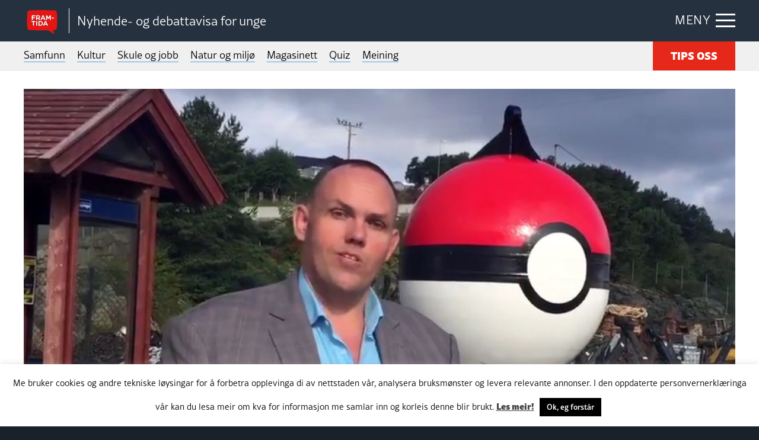

--- FILE ---
content_type: text/html; charset=UTF-8
request_url: https://framtida.no/2016/08/09/mangla-pokestop-laga-pokemon-statue-pa-to-tonn
body_size: 14415
content:
<!DOCTYPE html>
<html  lang="nn-NO"
 xmlns:fb="http://ogp.me/ns/fb#">
<head>
	<meta charset="utf-8">
	<meta http-equiv="X-UA-Compatible" content="IE=edge">
	<meta name="viewport" content="width=device-width, initial-scale=1">
	<title>Mangla PokéStop – laga Pokémon-statue på to tonn</title>
	<link rel="pingback" href="https://framtida.no/xmlrpc.php">
	<link rel="apple-touch-icon" sizes="180x180" href="https://framtida.no/wp-content/themes/framtida/images/apple-touch-icon.png">
	<link rel="icon" type="image/png" sizes="32x32" href="https://framtida.no/wp-content/themes/framtida/images/favicon-32x32.png">
	<link rel="icon" type="image/png" sizes="16x16" href="https://framtida.no/wp-content/themes/framtida/images/favicon-16x16.png">
	<link rel="manifest" href="https://framtida.no/wp-content/themes/framtida/images/site.webmanifest">
	<link rel="mask-icon" href="https://framtida.no/wp-content/themes/framtida/images/safari-pinned-tab.svg" color="#e5281a">
	<meta name="msapplication-TileColor" content="#ffffff">
	<meta name="theme-color" content="#ffffff">	
	<meta name='robots' content='index, follow, max-image-preview:large, max-snippet:-1, max-video-preview:-1' />

	<!-- This site is optimized with the Yoast SEO plugin v26.6 - https://yoast.com/wordpress/plugins/seo/ -->
	<link rel="canonical" href="https://framtida.no/2016/08/09/mangla-pokestop-laga-pokemon-statue-pa-to-tonn" />
	<meta property="og:locale" content="nn_NO" />
	<meta property="og:type" content="article" />
	<meta property="og:title" content="Mangla PokéStop – laga Pokémon-statue på to tonn" />
	<meta property="og:description" content="&ndash; Det er ikkje enkelt &aring; spela Pok&eacute;mon Go i bygda v&aring;r. Her er i Vindenes har me ikkje noko pok&eacute;stopp, medan det er pok&eacute;stoppar p&aring; alle gatehj&oslash;rne i byane. Me m&aring; g&aring; 5-7 kilometer til dei n&aelig;rmaste, forklarer Jan Vindenes, dagleg leiar i Sotra Anchor &amp; Chain, i ein Youtube-video (sj&aring; lenger ned!). Han... Read more &raquo;" />
	<meta property="og:url" content="https://framtida.no/2016/08/09/mangla-pokestop-laga-pokemon-statue-pa-to-tonn" />
	<meta property="og:site_name" content="Framtida" />
	<meta property="article:author" content="sveio" />
	<meta property="article:published_time" content="2016-08-09T13:19:43+00:00" />
	<meta property="article:modified_time" content="2017-05-24T16:11:22+00:00" />
	<meta property="og:image" content="https://framtida.no/wp-content/uploads/2017/04/pokestopstatue.jpg" />
	<meta property="og:image:width" content="1024" />
	<meta property="og:image:height" content="590" />
	<meta property="og:image:type" content="image/jpeg" />
	<meta name="author" content="Svein Olav B. Langåker" />
	<meta name="twitter:card" content="summary_large_image" />
	<meta name="twitter:creator" content="@sveio" />
	<script type="application/ld+json" class="yoast-schema-graph">{"@context":"https://schema.org","@graph":[{"@type":"WebPage","@id":"https://framtida.no/2016/08/09/mangla-pokestop-laga-pokemon-statue-pa-to-tonn","url":"https://framtida.no/2016/08/09/mangla-pokestop-laga-pokemon-statue-pa-to-tonn","name":"Mangla PokéStop – laga Pokémon-statue på to tonn","isPartOf":{"@id":"https://framtida.no/#website"},"primaryImageOfPage":{"@id":"https://framtida.no/2016/08/09/mangla-pokestop-laga-pokemon-statue-pa-to-tonn#primaryimage"},"image":{"@id":"https://framtida.no/2016/08/09/mangla-pokestop-laga-pokemon-statue-pa-to-tonn#primaryimage"},"thumbnailUrl":"https://framtida.no/wp-content/uploads/2017/04/pokestopstatue.jpg","datePublished":"2016-08-09T13:19:43+00:00","dateModified":"2017-05-24T16:11:22+00:00","author":{"@id":"https://framtida.no/#/schema/person/eb8402d43bb4bf7493488bd71ca1c94f"},"breadcrumb":{"@id":"https://framtida.no/2016/08/09/mangla-pokestop-laga-pokemon-statue-pa-to-tonn#breadcrumb"},"inLanguage":"nn-NO","potentialAction":[{"@type":"ReadAction","target":["https://framtida.no/2016/08/09/mangla-pokestop-laga-pokemon-statue-pa-to-tonn"]}]},{"@type":"ImageObject","inLanguage":"nn-NO","@id":"https://framtida.no/2016/08/09/mangla-pokestop-laga-pokemon-statue-pa-to-tonn#primaryimage","url":"https://framtida.no/wp-content/uploads/2017/04/pokestopstatue.jpg","contentUrl":"https://framtida.no/wp-content/uploads/2017/04/pokestopstatue.jpg","width":1024,"height":590,"caption":"Foto: Youtube"},{"@type":"BreadcrumbList","@id":"https://framtida.no/2016/08/09/mangla-pokestop-laga-pokemon-statue-pa-to-tonn#breadcrumb","itemListElement":[{"@type":"ListItem","position":1,"name":"Home","item":"https://framtida.no/"},{"@type":"ListItem","position":2,"name":"Mangla PokéStop – laga Pokémon-statue på to tonn"}]},{"@type":"WebSite","@id":"https://framtida.no/#website","url":"https://framtida.no/","name":"Framtida","description":"– Nyhende- og debattavisa for unge","potentialAction":[{"@type":"SearchAction","target":{"@type":"EntryPoint","urlTemplate":"https://framtida.no/?s={search_term_string}"},"query-input":{"@type":"PropertyValueSpecification","valueRequired":true,"valueName":"search_term_string"}}],"inLanguage":"nn-NO"},{"@type":"Person","@id":"https://framtida.no/#/schema/person/eb8402d43bb4bf7493488bd71ca1c94f","name":"Svein Olav B. Langåker","image":{"@type":"ImageObject","inLanguage":"nn-NO","@id":"https://framtida.no/#/schema/person/image/","url":"https://secure.gravatar.com/avatar/57f6636ab688df93c38c66ad96e176dd6cc3ad5a20312082d4882a196f9f6748?s=96&d=mm&r=g","contentUrl":"https://secure.gravatar.com/avatar/57f6636ab688df93c38c66ad96e176dd6cc3ad5a20312082d4882a196f9f6748?s=96&d=mm&r=g","caption":"Svein Olav B. Langåker"},"description":"Redaktør i Framtida.no 2010-2021. Frå 2022 redaktør i Framtida Junior og dagleg leiar for Landssamanslutninga av nynorskkommunar, som driv Framtida.no.","sameAs":["sveio","solvpila","https://x.com/sveio"],"url":"https://framtida.no/author/sveio"}]}</script>
	<!-- / Yoast SEO plugin. -->


<link rel='dns-prefetch' href='//cdnjs.cloudflare.com' />
<link rel='dns-prefetch' href='//www.instagram.com' />
<link rel='dns-prefetch' href='//maxcdn.bootstrapcdn.com' />
<link rel='dns-prefetch' href='//use.typekit.net' />
<link rel="alternate" type="application/rss+xml" title="Framtida &raquo; straum" href="https://framtida.no/feed" />
<link rel="alternate" title="oEmbed (JSON)" type="application/json+oembed" href="https://framtida.no/wp-json/oembed/1.0/embed?url=https%3A%2F%2Fframtida.no%2F2016%2F08%2F09%2Fmangla-pokestop-laga-pokemon-statue-pa-to-tonn" />
<link rel="alternate" title="oEmbed (XML)" type="text/xml+oembed" href="https://framtida.no/wp-json/oembed/1.0/embed?url=https%3A%2F%2Fframtida.no%2F2016%2F08%2F09%2Fmangla-pokestop-laga-pokemon-statue-pa-to-tonn&#038;format=xml" />
<style id='wp-img-auto-sizes-contain-inline-css' type='text/css'>
img:is([sizes=auto i],[sizes^="auto," i]){contain-intrinsic-size:3000px 1500px}
/*# sourceURL=wp-img-auto-sizes-contain-inline-css */
</style>
<link rel='stylesheet' id='dashicons-css' href='https://framtida.no/wp-includes/css/dashicons.min.css' type='text/css' media='all' />
<link rel='stylesheet' id='post-views-counter-frontend-css' href='https://framtida.no/wp-content/plugins/post-views-counter/css/frontend.min.css' type='text/css' media='all' />
<style id='wp-emoji-styles-inline-css' type='text/css'>

	img.wp-smiley, img.emoji {
		display: inline !important;
		border: none !important;
		box-shadow: none !important;
		height: 1em !important;
		width: 1em !important;
		margin: 0 0.07em !important;
		vertical-align: -0.1em !important;
		background: none !important;
		padding: 0 !important;
	}
/*# sourceURL=wp-emoji-styles-inline-css */
</style>
<style id='wp-block-library-inline-css' type='text/css'>
:root{--wp-block-synced-color:#7a00df;--wp-block-synced-color--rgb:122,0,223;--wp-bound-block-color:var(--wp-block-synced-color);--wp-editor-canvas-background:#ddd;--wp-admin-theme-color:#007cba;--wp-admin-theme-color--rgb:0,124,186;--wp-admin-theme-color-darker-10:#006ba1;--wp-admin-theme-color-darker-10--rgb:0,107,160.5;--wp-admin-theme-color-darker-20:#005a87;--wp-admin-theme-color-darker-20--rgb:0,90,135;--wp-admin-border-width-focus:2px}@media (min-resolution:192dpi){:root{--wp-admin-border-width-focus:1.5px}}.wp-element-button{cursor:pointer}:root .has-very-light-gray-background-color{background-color:#eee}:root .has-very-dark-gray-background-color{background-color:#313131}:root .has-very-light-gray-color{color:#eee}:root .has-very-dark-gray-color{color:#313131}:root .has-vivid-green-cyan-to-vivid-cyan-blue-gradient-background{background:linear-gradient(135deg,#00d084,#0693e3)}:root .has-purple-crush-gradient-background{background:linear-gradient(135deg,#34e2e4,#4721fb 50%,#ab1dfe)}:root .has-hazy-dawn-gradient-background{background:linear-gradient(135deg,#faaca8,#dad0ec)}:root .has-subdued-olive-gradient-background{background:linear-gradient(135deg,#fafae1,#67a671)}:root .has-atomic-cream-gradient-background{background:linear-gradient(135deg,#fdd79a,#004a59)}:root .has-nightshade-gradient-background{background:linear-gradient(135deg,#330968,#31cdcf)}:root .has-midnight-gradient-background{background:linear-gradient(135deg,#020381,#2874fc)}:root{--wp--preset--font-size--normal:16px;--wp--preset--font-size--huge:42px}.has-regular-font-size{font-size:1em}.has-larger-font-size{font-size:2.625em}.has-normal-font-size{font-size:var(--wp--preset--font-size--normal)}.has-huge-font-size{font-size:var(--wp--preset--font-size--huge)}.has-text-align-center{text-align:center}.has-text-align-left{text-align:left}.has-text-align-right{text-align:right}.has-fit-text{white-space:nowrap!important}#end-resizable-editor-section{display:none}.aligncenter{clear:both}.items-justified-left{justify-content:flex-start}.items-justified-center{justify-content:center}.items-justified-right{justify-content:flex-end}.items-justified-space-between{justify-content:space-between}.screen-reader-text{border:0;clip-path:inset(50%);height:1px;margin:-1px;overflow:hidden;padding:0;position:absolute;width:1px;word-wrap:normal!important}.screen-reader-text:focus{background-color:#ddd;clip-path:none;color:#444;display:block;font-size:1em;height:auto;left:5px;line-height:normal;padding:15px 23px 14px;text-decoration:none;top:5px;width:auto;z-index:100000}html :where(.has-border-color){border-style:solid}html :where([style*=border-top-color]){border-top-style:solid}html :where([style*=border-right-color]){border-right-style:solid}html :where([style*=border-bottom-color]){border-bottom-style:solid}html :where([style*=border-left-color]){border-left-style:solid}html :where([style*=border-width]){border-style:solid}html :where([style*=border-top-width]){border-top-style:solid}html :where([style*=border-right-width]){border-right-style:solid}html :where([style*=border-bottom-width]){border-bottom-style:solid}html :where([style*=border-left-width]){border-left-style:solid}html :where(img[class*=wp-image-]){height:auto;max-width:100%}:where(figure){margin:0 0 1em}html :where(.is-position-sticky){--wp-admin--admin-bar--position-offset:var(--wp-admin--admin-bar--height,0px)}@media screen and (max-width:600px){html :where(.is-position-sticky){--wp-admin--admin-bar--position-offset:0px}}

/*# sourceURL=wp-block-library-inline-css */
</style><style id='global-styles-inline-css' type='text/css'>
:root{--wp--preset--aspect-ratio--square: 1;--wp--preset--aspect-ratio--4-3: 4/3;--wp--preset--aspect-ratio--3-4: 3/4;--wp--preset--aspect-ratio--3-2: 3/2;--wp--preset--aspect-ratio--2-3: 2/3;--wp--preset--aspect-ratio--16-9: 16/9;--wp--preset--aspect-ratio--9-16: 9/16;--wp--preset--color--black: #000000;--wp--preset--color--cyan-bluish-gray: #abb8c3;--wp--preset--color--white: #ffffff;--wp--preset--color--pale-pink: #f78da7;--wp--preset--color--vivid-red: #cf2e2e;--wp--preset--color--luminous-vivid-orange: #ff6900;--wp--preset--color--luminous-vivid-amber: #fcb900;--wp--preset--color--light-green-cyan: #7bdcb5;--wp--preset--color--vivid-green-cyan: #00d084;--wp--preset--color--pale-cyan-blue: #8ed1fc;--wp--preset--color--vivid-cyan-blue: #0693e3;--wp--preset--color--vivid-purple: #9b51e0;--wp--preset--gradient--vivid-cyan-blue-to-vivid-purple: linear-gradient(135deg,rgb(6,147,227) 0%,rgb(155,81,224) 100%);--wp--preset--gradient--light-green-cyan-to-vivid-green-cyan: linear-gradient(135deg,rgb(122,220,180) 0%,rgb(0,208,130) 100%);--wp--preset--gradient--luminous-vivid-amber-to-luminous-vivid-orange: linear-gradient(135deg,rgb(252,185,0) 0%,rgb(255,105,0) 100%);--wp--preset--gradient--luminous-vivid-orange-to-vivid-red: linear-gradient(135deg,rgb(255,105,0) 0%,rgb(207,46,46) 100%);--wp--preset--gradient--very-light-gray-to-cyan-bluish-gray: linear-gradient(135deg,rgb(238,238,238) 0%,rgb(169,184,195) 100%);--wp--preset--gradient--cool-to-warm-spectrum: linear-gradient(135deg,rgb(74,234,220) 0%,rgb(151,120,209) 20%,rgb(207,42,186) 40%,rgb(238,44,130) 60%,rgb(251,105,98) 80%,rgb(254,248,76) 100%);--wp--preset--gradient--blush-light-purple: linear-gradient(135deg,rgb(255,206,236) 0%,rgb(152,150,240) 100%);--wp--preset--gradient--blush-bordeaux: linear-gradient(135deg,rgb(254,205,165) 0%,rgb(254,45,45) 50%,rgb(107,0,62) 100%);--wp--preset--gradient--luminous-dusk: linear-gradient(135deg,rgb(255,203,112) 0%,rgb(199,81,192) 50%,rgb(65,88,208) 100%);--wp--preset--gradient--pale-ocean: linear-gradient(135deg,rgb(255,245,203) 0%,rgb(182,227,212) 50%,rgb(51,167,181) 100%);--wp--preset--gradient--electric-grass: linear-gradient(135deg,rgb(202,248,128) 0%,rgb(113,206,126) 100%);--wp--preset--gradient--midnight: linear-gradient(135deg,rgb(2,3,129) 0%,rgb(40,116,252) 100%);--wp--preset--font-size--small: 13px;--wp--preset--font-size--medium: 20px;--wp--preset--font-size--large: 36px;--wp--preset--font-size--x-large: 42px;--wp--preset--spacing--20: 0.44rem;--wp--preset--spacing--30: 0.67rem;--wp--preset--spacing--40: 1rem;--wp--preset--spacing--50: 1.5rem;--wp--preset--spacing--60: 2.25rem;--wp--preset--spacing--70: 3.38rem;--wp--preset--spacing--80: 5.06rem;--wp--preset--shadow--natural: 6px 6px 9px rgba(0, 0, 0, 0.2);--wp--preset--shadow--deep: 12px 12px 50px rgba(0, 0, 0, 0.4);--wp--preset--shadow--sharp: 6px 6px 0px rgba(0, 0, 0, 0.2);--wp--preset--shadow--outlined: 6px 6px 0px -3px rgb(255, 255, 255), 6px 6px rgb(0, 0, 0);--wp--preset--shadow--crisp: 6px 6px 0px rgb(0, 0, 0);}:where(.is-layout-flex){gap: 0.5em;}:where(.is-layout-grid){gap: 0.5em;}body .is-layout-flex{display: flex;}.is-layout-flex{flex-wrap: wrap;align-items: center;}.is-layout-flex > :is(*, div){margin: 0;}body .is-layout-grid{display: grid;}.is-layout-grid > :is(*, div){margin: 0;}:where(.wp-block-columns.is-layout-flex){gap: 2em;}:where(.wp-block-columns.is-layout-grid){gap: 2em;}:where(.wp-block-post-template.is-layout-flex){gap: 1.25em;}:where(.wp-block-post-template.is-layout-grid){gap: 1.25em;}.has-black-color{color: var(--wp--preset--color--black) !important;}.has-cyan-bluish-gray-color{color: var(--wp--preset--color--cyan-bluish-gray) !important;}.has-white-color{color: var(--wp--preset--color--white) !important;}.has-pale-pink-color{color: var(--wp--preset--color--pale-pink) !important;}.has-vivid-red-color{color: var(--wp--preset--color--vivid-red) !important;}.has-luminous-vivid-orange-color{color: var(--wp--preset--color--luminous-vivid-orange) !important;}.has-luminous-vivid-amber-color{color: var(--wp--preset--color--luminous-vivid-amber) !important;}.has-light-green-cyan-color{color: var(--wp--preset--color--light-green-cyan) !important;}.has-vivid-green-cyan-color{color: var(--wp--preset--color--vivid-green-cyan) !important;}.has-pale-cyan-blue-color{color: var(--wp--preset--color--pale-cyan-blue) !important;}.has-vivid-cyan-blue-color{color: var(--wp--preset--color--vivid-cyan-blue) !important;}.has-vivid-purple-color{color: var(--wp--preset--color--vivid-purple) !important;}.has-black-background-color{background-color: var(--wp--preset--color--black) !important;}.has-cyan-bluish-gray-background-color{background-color: var(--wp--preset--color--cyan-bluish-gray) !important;}.has-white-background-color{background-color: var(--wp--preset--color--white) !important;}.has-pale-pink-background-color{background-color: var(--wp--preset--color--pale-pink) !important;}.has-vivid-red-background-color{background-color: var(--wp--preset--color--vivid-red) !important;}.has-luminous-vivid-orange-background-color{background-color: var(--wp--preset--color--luminous-vivid-orange) !important;}.has-luminous-vivid-amber-background-color{background-color: var(--wp--preset--color--luminous-vivid-amber) !important;}.has-light-green-cyan-background-color{background-color: var(--wp--preset--color--light-green-cyan) !important;}.has-vivid-green-cyan-background-color{background-color: var(--wp--preset--color--vivid-green-cyan) !important;}.has-pale-cyan-blue-background-color{background-color: var(--wp--preset--color--pale-cyan-blue) !important;}.has-vivid-cyan-blue-background-color{background-color: var(--wp--preset--color--vivid-cyan-blue) !important;}.has-vivid-purple-background-color{background-color: var(--wp--preset--color--vivid-purple) !important;}.has-black-border-color{border-color: var(--wp--preset--color--black) !important;}.has-cyan-bluish-gray-border-color{border-color: var(--wp--preset--color--cyan-bluish-gray) !important;}.has-white-border-color{border-color: var(--wp--preset--color--white) !important;}.has-pale-pink-border-color{border-color: var(--wp--preset--color--pale-pink) !important;}.has-vivid-red-border-color{border-color: var(--wp--preset--color--vivid-red) !important;}.has-luminous-vivid-orange-border-color{border-color: var(--wp--preset--color--luminous-vivid-orange) !important;}.has-luminous-vivid-amber-border-color{border-color: var(--wp--preset--color--luminous-vivid-amber) !important;}.has-light-green-cyan-border-color{border-color: var(--wp--preset--color--light-green-cyan) !important;}.has-vivid-green-cyan-border-color{border-color: var(--wp--preset--color--vivid-green-cyan) !important;}.has-pale-cyan-blue-border-color{border-color: var(--wp--preset--color--pale-cyan-blue) !important;}.has-vivid-cyan-blue-border-color{border-color: var(--wp--preset--color--vivid-cyan-blue) !important;}.has-vivid-purple-border-color{border-color: var(--wp--preset--color--vivid-purple) !important;}.has-vivid-cyan-blue-to-vivid-purple-gradient-background{background: var(--wp--preset--gradient--vivid-cyan-blue-to-vivid-purple) !important;}.has-light-green-cyan-to-vivid-green-cyan-gradient-background{background: var(--wp--preset--gradient--light-green-cyan-to-vivid-green-cyan) !important;}.has-luminous-vivid-amber-to-luminous-vivid-orange-gradient-background{background: var(--wp--preset--gradient--luminous-vivid-amber-to-luminous-vivid-orange) !important;}.has-luminous-vivid-orange-to-vivid-red-gradient-background{background: var(--wp--preset--gradient--luminous-vivid-orange-to-vivid-red) !important;}.has-very-light-gray-to-cyan-bluish-gray-gradient-background{background: var(--wp--preset--gradient--very-light-gray-to-cyan-bluish-gray) !important;}.has-cool-to-warm-spectrum-gradient-background{background: var(--wp--preset--gradient--cool-to-warm-spectrum) !important;}.has-blush-light-purple-gradient-background{background: var(--wp--preset--gradient--blush-light-purple) !important;}.has-blush-bordeaux-gradient-background{background: var(--wp--preset--gradient--blush-bordeaux) !important;}.has-luminous-dusk-gradient-background{background: var(--wp--preset--gradient--luminous-dusk) !important;}.has-pale-ocean-gradient-background{background: var(--wp--preset--gradient--pale-ocean) !important;}.has-electric-grass-gradient-background{background: var(--wp--preset--gradient--electric-grass) !important;}.has-midnight-gradient-background{background: var(--wp--preset--gradient--midnight) !important;}.has-small-font-size{font-size: var(--wp--preset--font-size--small) !important;}.has-medium-font-size{font-size: var(--wp--preset--font-size--medium) !important;}.has-large-font-size{font-size: var(--wp--preset--font-size--large) !important;}.has-x-large-font-size{font-size: var(--wp--preset--font-size--x-large) !important;}
/*# sourceURL=global-styles-inline-css */
</style>

<style id='classic-theme-styles-inline-css' type='text/css'>
/*! This file is auto-generated */
.wp-block-button__link{color:#fff;background-color:#32373c;border-radius:9999px;box-shadow:none;text-decoration:none;padding:calc(.667em + 2px) calc(1.333em + 2px);font-size:1.125em}.wp-block-file__button{background:#32373c;color:#fff;text-decoration:none}
/*# sourceURL=/wp-includes/css/classic-themes.min.css */
</style>
<link rel='stylesheet' id='wp-components-css' href='https://framtida.no/wp-includes/css/dist/components/style.min.css' type='text/css' media='all' />
<link rel='stylesheet' id='wp-preferences-css' href='https://framtida.no/wp-includes/css/dist/preferences/style.min.css' type='text/css' media='all' />
<link rel='stylesheet' id='wp-block-editor-css' href='https://framtida.no/wp-includes/css/dist/block-editor/style.min.css' type='text/css' media='all' />
<link rel='stylesheet' id='popup-maker-block-library-style-css' href='https://framtida.no/wp-content/plugins/popup-maker/dist/packages/block-library-style.css' type='text/css' media='all' />
<link rel='stylesheet' id='cookie-law-info-css' href='https://framtida.no/wp-content/plugins/cookie-law-info/legacy/public/css/cookie-law-info-public.css' type='text/css' media='all' />
<link rel='stylesheet' id='cookie-law-info-gdpr-css' href='https://framtida.no/wp-content/plugins/cookie-law-info/legacy/public/css/cookie-law-info-gdpr.css' type='text/css' media='all' />
<link rel='stylesheet' id='pollbootstrap-css' href='https://maxcdn.bootstrapcdn.com/bootstrap/3.3.6/css/bootstrap.min.css' type='text/css' media='all' />
<link rel='stylesheet' id='poll_smart_wizard_css-css' href='https://framtida.no/wp-content/plugins/wp-pool/css/smart_wizard.css' type='text/css' media='all' />
<link rel='stylesheet' id='poll_smart_wizard_theme_arrows_css-css' href='https://framtida.no/wp-content/plugins/wp-pool/css/smart_wizard_theme_arrows.css' type='text/css' media='all' />
<link rel='stylesheet' id='poll_smart_wizard_front_css-css' href='https://framtida.no/wp-content/plugins/wp-pool/css/front.css' type='text/css' media='all' />
<link rel='stylesheet' id='styles-css' href='https://framtida.no/wp-content/themes/framtida/css/app.css?v=3' type='text/css' media='all' />
<link rel='stylesheet' id='adobe-fonts-css' href='https://use.typekit.net/eyd7kqu.css' type='text/css' media='all' />
<script type="text/javascript" id="post-views-counter-frontend-js-before">
/* <![CDATA[ */
var pvcArgsFrontend = {"mode":"js","postID":32436,"requestURL":"https:\/\/framtida.no\/wp-admin\/admin-ajax.php","nonce":"47e88ceda0","dataStorage":"cookies","multisite":false,"path":"\/","domain":""};

//# sourceURL=post-views-counter-frontend-js-before
/* ]]> */
</script>
<script type="text/javascript" src="https://framtida.no/wp-content/plugins/post-views-counter/js/frontend.min.js" id="post-views-counter-frontend-js"></script>
<script type="text/javascript" src="https://framtida.no/wp-includes/js/jquery/jquery.min.js" id="jquery-core-js"></script>
<script type="text/javascript" src="https://framtida.no/wp-includes/js/jquery/jquery-migrate.min.js" id="jquery-migrate-js"></script>
<script type="text/javascript" id="cookie-law-info-js-extra">
/* <![CDATA[ */
var Cli_Data = {"nn_cookie_ids":[],"cookielist":[],"non_necessary_cookies":[],"ccpaEnabled":"","ccpaRegionBased":"","ccpaBarEnabled":"","strictlyEnabled":["necessary","obligatoire"],"ccpaType":"gdpr","js_blocking":"","custom_integration":"","triggerDomRefresh":"","secure_cookies":""};
var cli_cookiebar_settings = {"animate_speed_hide":"500","animate_speed_show":"500","background":"#FFF","border":"#b1a6a6c2","border_on":"","button_1_button_colour":"#000","button_1_button_hover":"#000000","button_1_link_colour":"#fff","button_1_as_button":"1","button_1_new_win":"","button_2_button_colour":"#333","button_2_button_hover":"#292929","button_2_link_colour":"#444","button_2_as_button":"","button_2_hidebar":"","button_3_button_colour":"#000","button_3_button_hover":"#000000","button_3_link_colour":"#fff","button_3_as_button":"1","button_3_new_win":"","button_4_button_colour":"#000","button_4_button_hover":"#000000","button_4_link_colour":"#62a329","button_4_as_button":"","button_7_button_colour":"#61a229","button_7_button_hover":"#4e8221","button_7_link_colour":"#fff","button_7_as_button":"1","button_7_new_win":"","font_family":"inherit","header_fix":"","notify_animate_hide":"1","notify_animate_show":"1","notify_div_id":"#cookie-law-info-bar","notify_position_horizontal":"right","notify_position_vertical":"bottom","scroll_close":"","scroll_close_reload":"","accept_close_reload":"","reject_close_reload":"","showagain_tab":"","showagain_background":"#fff","showagain_border":"#000","showagain_div_id":"#cookie-law-info-again","showagain_x_position":"100px","text":"#000","show_once_yn":"","show_once":"10000","logging_on":"","as_popup":"","popup_overlay":"1","bar_heading_text":"","cookie_bar_as":"banner","popup_showagain_position":"bottom-right","widget_position":"left"};
var log_object = {"ajax_url":"https://framtida.no/wp-admin/admin-ajax.php"};
//# sourceURL=cookie-law-info-js-extra
/* ]]> */
</script>
<script type="text/javascript" src="https://framtida.no/wp-content/plugins/cookie-law-info/legacy/public/js/cookie-law-info-public.js" id="cookie-law-info-js"></script>
<script type="text/javascript" src="https://framtida.no/wp-content/plugins/wp-pool/js/jquery.smartWizard.js" id="poll_smartWizard_script-js"></script>
<script type="text/javascript" src="https://cdnjs.cloudflare.com/ajax/libs/Chart.js/2.7.1/Chart.min.js" id="poll_charts-js"></script>
<script type="text/javascript" id="poll_smart_script_custom-js-extra">
/* <![CDATA[ */
var save_poll_step = {"url":"https://framtida.no/wp-admin/admin-ajax.php","nonce":"c08cb1c4ce"};
//# sourceURL=poll_smart_script_custom-js-extra
/* ]]> */
</script>
<script type="text/javascript" src="https://framtida.no/wp-content/plugins/wp-pool/js/script_poll.js" id="poll_smart_script_custom-js"></script>
<script type="text/javascript" src="https://framtida.no/wp-content/themes/framtida/js/vendor/what-input.js" id="what-input-js"></script>
<script type="text/javascript" src="https://framtida.no/wp-content/themes/framtida/js/vendor/foundation.js" id="foundation-js"></script>
<script type="text/javascript" src="https://framtida.no/wp-content/themes/framtida/js/vendor/swiper-bundle.min.js" id="swiper-js"></script>
<script type="text/javascript" src="https://framtida.no/wp-content/themes/framtida/js/app.js?v=3" id="app-js-js"></script>
<link rel="https://api.w.org/" href="https://framtida.no/wp-json/" /><link rel="alternate" title="JSON" type="application/json" href="https://framtida.no/wp-json/wp/v2/posts/32436" /><link rel='shortlink' href='https://framtida.no/?p=32436' />
<meta property="fb:app_id" content="156890494647863"/><link rel="icon" href="https://framtida.no/wp-content/uploads/2017/06/cropped-framtida-50x50.png" sizes="32x32" />
<link rel="icon" href="https://framtida.no/wp-content/uploads/2017/06/cropped-framtida-250x250.png" sizes="192x192" />
<link rel="apple-touch-icon" href="https://framtida.no/wp-content/uploads/2017/06/cropped-framtida-250x250.png" />
<meta name="msapplication-TileImage" content="https://framtida.no/wp-content/uploads/2017/06/cropped-framtida-300x300.png" />
		<!-- Google tag (gtag.js) --> <script async src="https://www.googletagmanager.com/gtag/js?id=G-0BY4FXBBBX"></script> <script> window.dataLayer = window.dataLayer || []; function gtag(){dataLayer.push(arguments);} gtag('js', new Date()); gtag('config', 'G-0BY4FXBBBX'); </script>
	<link rel='stylesheet' id='slickquiz_css-css' href='https://framtida.no/wp-content/plugins/slickquiz/slickquiz/css/slickQuiz.css' type='text/css' media='all' />
<link rel='stylesheet' id='slickquiz_front_css-css' href='https://framtida.no/wp-content/plugins/slickquiz/css/front.css' type='text/css' media='all' />
</head>
<body class="wp-singular post-template-default single single-post postid-32436 single-format-standard wp-theme-framtida" >

<div class="container-main">
	
	
	
	<header class="header-main">
		<div class="grid-container">
		
							<div class="logo"><a href="https://framtida.no" title="Framtida"><span class="logo-icon"><img src="https://framtida.no/wp-content/themes/framtida/images/logo-framtida.svg" alt="logo-framtida"></span></a>
				<span class="logo-txt">Nyhende- og debattavisa for unge</span></div>
						
			<div class="menu-btn"><span class="show-txt">MENY</span><span class="hide-txt">LUKK</span><div class="icon-bar"><span></span></div></div>
			
			<div class="navigation-dropdown">
				<div class="grid-container">
					<div class="article-out">
						<div class="article">
							<div class="box lrg">
								<ul>
																			<li><a href="/category/samfunn">Samfunn</a></li>
																			<li><a href="/category/kultur">Kultur</a></li>
																			<li><a href="/category/skule-og-jobb">Skule og jobb</a></li>
																			<li><a href="/category/natur-og-miljo">Natur og miljø</a></li>
																			<li><a href="/category/magasinett">Magasinett</a></li>
																			<li><a href="/category/quiz">Quiz</a></li>
																			<li><a href="/meining">Meining</a></li>
																	</ul>
							</div>
						</div>
						
						<div class="article">
							<div class="box">
								<ul>
																			<li><a href="/om-oss/">Om oss</a></li>
																			<li><a href="/skribentar/">Skribentar</a></li>
																			<li><a href="/nettstadskart/">Nettstadskart</a></li>
																			<li><a href="/nyhendebrev/">Nyhendebrev</a></li>
																			<li><a href="/tema/">Tema</a></li>
																	</ul>
								<div class="btn-out"><a href="/tips-oss/" class="button">TIPS OSS</a></div>	
							</div>
						</div>
						
						<div class="article">
							<div class="box">
								<div class="search-box">
									<form action="/" method="get">
										<input type="text" name="s" id="search" placeholder="Søk i Framtida.no..." value="" />
										<button  class="search-btn" type="submit"></button>
									</form>
								</div>
							</div>
						</div>
					</div>
				</div>
			</div>
			
		</div>
	</header>
	
	
	<div class="main-menu">
		<div class="grid-container">
			<nav>
				<ul>
											<li><a href="/category/samfunn">Samfunn</a></li>
											<li><a href="/category/kultur">Kultur</a></li>
											<li><a href="/category/skule-og-jobb">Skule og jobb</a></li>
											<li><a href="/category/natur-og-miljo">Natur og miljø</a></li>
											<li><a href="/category/magasinett">Magasinett</a></li>
											<li><a href="/category/quiz">Quiz</a></li>
											<li><a href="/meining">Meining</a></li>
														</ul>
			</nav>
			<div class="btn-out"><a href="/tips-oss/" class="button">TIPS OSS</a></div>
		</div>
	</div>

	<main class="content-main">


		
		<!-- ADS BLOCK "ADS-TOP" -->
<!-- <div class="ads-top  pd-t-20">
	<div class="grid-container">
			<script async src="https://securepubads.g.doubleclick.net/tag/js/gpt.js"></script>
			<div class="hide_mobile">
				<div class="td-all-devices">
					<div id="gpt-passback">
					<script>
						window.googletag = window.googletag || { cmd: [] };
						googletag.cmd.push(function () {
						googletag.defineSlot('/36021320/framtida.no/topbanner', [[980, 300], [970, 250], [980, 150]], 'gpt-passback').addService(googletag.pubads());
						googletag.enableServices();
						googletag.display('gpt-passback');
						});
					</script>
					</div>
				</div>
			</div>
			<div class="show_mobile">
				<div class="td-all-devices">
					<div id="gpt-passback-mob">
					<script>
						window.googletag = window.googletag || { cmd: [] };
						googletag.cmd.push(function () {
						googletag.defineSlot('/36021320/framtida.no/topbanner_mob', [[300, 250], [320, 250]], 'gpt-passback-mob').addService(googletag.pubads());
						googletag.enableServices();
						googletag.display('gpt-passback-mob');
						});
					</script>
					</div>
				</div>
			</div>
	</div>
</div> -->
<!-- ADS BLOCK "ADS-ARTICLE-TWO-BLOCK" -->
<!-- <div class="ads-two-block-article pd-b-20 pd-t-20">
	<div class="grid-container flex-ads">
		<script async src="https://securepubads.g.doubleclick.net/tag/js/gpt.js"></script>
		<div class="item-ads-flex">
			<div class="td-all-devices">
				<strong class="td-adspot-title">ANNONSE</strong>
				<div id="div-gpt-ad-1497872181897-0">
					<script>
						window.googletag = window.googletag || {cmd: []};
						googletag.cmd.push(function() {
						googletag.defineSlot('/36021320/framtida.no/banner_top', [300, 250], 'div-gpt-ad-1497872181897-0').addService(googletag.pubads());
						googletag.enableServices();
						googletag.display('div-gpt-ad-1497872181897-0');
						});
					</script>
				</div>
			</div>
		</div>
		<div class="item-ads-flex">
			<div class="td-all-devices">
				<strong class="td-adspot-title">ANNONSE</strong>
				<div id="gpt-passback-r">
					<script>
						window.googletag = window.googletag || {cmd: []};
						googletag.cmd.push(function() {
						googletag.defineSlot('/36021320/framtida.no/rectangle', [[320, 250], [300, 250]], 'gpt-passback-r').addService(googletag.pubads());
						googletag.enableServices();
						googletag.display('gpt-passback-r');
						});
					</script>
				</div>
			</div>
		</div>
	</div>
</div> -->

	
		
	<div class="banner-single">
		<div class="grid-container">
							<div class="figure"><img width="1024" height="590" src="https://framtida.no/wp-content/uploads/2017/04/pokestopstatue.jpg" class="attachment-articlelarge size-articlelarge wp-post-image" alt="" decoding="async" fetchpriority="high" srcset="https://framtida.no/wp-content/uploads/2017/04/pokestopstatue.jpg 1024w, https://framtida.no/wp-content/uploads/2017/04/pokestopstatue-150x85.jpg 150w, https://framtida.no/wp-content/uploads/2017/04/pokestopstatue-768x443.jpg 768w, https://framtida.no/wp-content/uploads/2017/04/pokestopstatue-900x519.jpg 900w, https://framtida.no/wp-content/uploads/2017/04/pokestopstatue-729x420.jpg 729w, https://framtida.no/wp-content/uploads/2017/04/pokestopstatue-95x55.jpg 95w" sizes="(max-width: 1024px) 100vw, 1024px" /></div>
						<div class="bottom-txt"><strong>Foto: Youtube</strong></div>		</div>
	</div>
	


<!-- ADS BLOCK "ADS-TOP" -->
<!-- <div class="ads-top pd-b-70 txt-al-c">
	<div class="grid-container">
			<script async src="https://securepubads.g.doubleclick.net/tag/js/gpt.js"></script>
			<div class="hide_mobile">
				<div class="td-all-devices">
					<div id="gpt-passback">
					<script>
						window.googletag = window.googletag || { cmd: [] };
						googletag.cmd.push(function () {
						googletag.defineSlot('/36021320/framtida.no/topbanner', [[980, 300], [970, 250], [980, 150]], 'gpt-passback').addService(googletag.pubads());
						googletag.enableServices();
						googletag.display('gpt-passback');
						});
					</script>
					</div>
				</div>
			</div>
			<div class="show_mobile">
				<div class="td-all-devices">
					<div id="gpt-passback-mob">
					<script>
						window.googletag = window.googletag || { cmd: [] };
						googletag.cmd.push(function () {
						googletag.defineSlot('/36021320/framtida.no/topbanner_mob', [[300, 250], [320, 250]], 'gpt-passback-mob').addService(googletag.pubads());
						googletag.enableServices();
						googletag.display('gpt-passback-mob');
						});
					</script>
					</div>
				</div>
			</div>
	</div>
</div> -->

<div class="row-content p-top-none p-bottom-none" style="padding-top: 2em !important;">
	<div class="grid-container">
		<div class="top-cont">
			<div class="aside">
				
								
								<h1>Mangla PokéStop – laga Pokémon-statue på to tonn</h1>
				<p></p>
				
								
									<p>
					<p>
	H&aring;par dette kan gi bygda eit etterlengta Pok&eacute;Stop.</p>					</p>
								
				
								
				<div class="testi-cont">
					<div class="box">
						<div class="user">
															<img alt='' src='https://secure.gravatar.com/avatar/?s=96&#038;d=mm&#038;r=g' srcset='https://secure.gravatar.com/avatar/?s=192&#038;d=mm&#038;r=g 2x' class='avatar avatar-96 photo avatar-default' height='96' width='96' decoding='async'/>													</div>
						<div class="author-txt">
							<div class="txt">
														<p><strong>Svein Olav B. Langåker</strong><br>
														Publisert <time class="updated" datetime="2016-08-9" itemprop="datePublished">09.08.2016 13:08</time>							<br>Oppdatert 24.05.2017 16:05							</p></div>
						</div>
					</div>
				</div>
				
				
				
				
								
				
			</div>
		</div>
	</div>
</div>

<div class="row-content p-top-none">
	<div class="grid-container">
		<div class="row-txt">
			<div class="txt-max">
				<div class="info-box">
					<div class="info"><img src="https://framtida.no/wp-content/themes/framtida/images/info.png" alt="info" /></div>
					<div class="aside">
						<p>Denne artikkelen er eldre enn 1 år gamal. Det betyr at noko av informasjonen kan vere utdatert.</p>
					</div>
				</div>
			</div>
		</div>
	</div>
</div>


			
		<div class="row-content p-top-none">
			<div class="grid-container">
				<div class="row-txt">
					<div class="txt-max">					
													<h4>Mangla PokéStop - laga statue på to tonn</h4>
												<p>
	&ndash; Det er ikkje enkelt &aring; spela Pok&eacute;mon Go i bygda v&aring;r. Her er i Vindenes har me ikkje noko pok&eacute;stopp, medan det er pok&eacute;stoppar p&aring; alle gatehj&oslash;rne i byane. Me m&aring; g&aring; 5-7 kilometer til dei n&aelig;rmaste, forklarer Jan Vindenes, dagleg leiar i Sotra Anchor &amp; Chain, i ein Youtube-video (sj&aring; lenger ned!).</p>
<p>
	Han har spurt seg kvifor det er slik, og trur det kan ha noko med at det ikkje er nokre statuar eller monument i bygda p&aring; &oslash;ya Sotra, like utanfor Bergen.</p>
<p>
	<strong>LES OGS&Aring;:</strong> <a href="https://framtida.no/articles/oljefondet-tener-pa-pokemon-go">Oljefondet tener milliardar p&aring; Pok&eacute;mon Go-feber</a></p>
<p>
	&ndash; Me bestemte oss for &aring; gjera noko for det. Me bygde v&aring;r eiga statue. Verdas f&oslash;rste Pok&eacute;mon Go-statue her i bygda.</p>
<p>
	Statuen p&aring; over to tonn, har ein pok&eacute;ball p&aring; 180 centimeter i diameter opp&aring; eit betongfundament. Heile statuen m&aring;ler 3,2 meter, if&oslash;lgje lokalavisa <a href="http://www.vestnytt.no/aktuelt/Har-laga-Pokmon-statue-Apa-to-tonn-498611.html">Vestnytt,</a> som f&oslash;rst rapporterte om statuen.</p>
<p>
	Statsminister Erna Solberg er invitert til opninga, men det er f&oslash;rebels ikkje f&oslash;rt opp p&aring; det offisielle programmet hennar.</p>
<p>
	&ndash; No m&aring; dei gi oss ein pok&eacute;stopp snart, seier Vindenes i denne videoen:</p>
<p>
	<iframe allowfullscreen="" frameborder="0" height="256" src="https://www.youtube.com/embed/rMhATqhcYgg" width="455"></iframe></p>
<p>
	Pok&eacute;mon-stunten har f&oslash;rt til mange telefonar og epostar.</p>
<p>
	&ndash; Det var ein morosam id&eacute;, og mange har tatt kontakt, fortel Jan Vindenes til Framtida.no.</p>
<p>
	Han tvilar likevel p&aring; om statuen vil f&oslash;ra til auka sal for bedrifta.</p>
<p>
	<strong>LES OGS&Aring;:</strong> <a href="https://framtida.no/articles/vil-ha-pokemon-go-inn-i-skulen">Vil ha Pok&eacute;mon Go inn i skulen</a></p>
					</div>
				</div>

			</div>
		</div>
		
		
		
				
				
		
	<!-- OLD BLOCK ADS -->

	
	<div class="row-content taglistbottom">
		<div class="grid-container">
			<div class="feature-links">
				<ul>
					<li><a href="https://framtida.no/category/kultur">KULTUR</a></li>				<li><a href="https://framtida.no/tag/dataspel">Dataspel</a></li><li><a href="https://framtida.no/tag/pokemon-go">Pokémon Go</a></li><li><a href="https://framtida.no/tag/utruleg">Utruleg</a></li>				</ul>
			</div>
		</div>
	</div>
	
	
		<div class="banner-cta">
		<div class="grid-container">
			<div class="sub-heading"><span>Annonse</span></div>
			<div class="box">
				<div class="grid-x grid-margin-x grid-margin-y">
						<div class="cell medium-4"><a href="https://bondeheimen.no"><img src="https://framtida.no/wp-content/uploads/2024/03/Bondeheimen.jpg" alt="Annonse" style="width: 100%;"></a></div><div class="cell medium-4 show-for-medium"><a href="https://klpinteraktiv.klp.no/person/logginn.html"><img src="https://framtida.no/wp-content/uploads/2024/05/380x320_LNK_2024_OfTP.jpg" alt="Annonse" style="width: 100%;"></a></div><div class="cell medium-4 show-for-medium"><a href="https://www.klp.no/pensjon/hvilke-valg-om-jobb-og-penger-pavirker-pensjonen-din?utm_source=lnk&utm_medium=dispaly&utm_campaign=pensjon&utm_term=ung_nytilsatt"><img src="https://framtida.no/wp-content/uploads/2024/05/380x320_LNK_2024_Nytilsett.jpg" alt="Annonse" style="width: 100%;"></a></div>				</div>
			</div>
		</div>
	</div>
	<br>
	


	<div class="realated-article">
		<div class="grid-container">
			<h4 class="top-heading">Relaterte saker</h4>
			<div class="grid-x grid-margin-x grid-margin-y align-center">
				
			
				<div class="cell medium-4"><a href="https://framtida.no/2025/11/12/robin-17-far-ibelinprisen" class="article-item">
					<div class="figure-wrap">
						<div class="figure"><img width="788" height="495" src="https://framtida.no/wp-content/uploads/2025/11/Ibelinprisen-788x495.jpg" class="attachment-articlebox size-articlebox wp-post-image" alt="" decoding="async" loading="lazy" srcset="https://framtida.no/wp-content/uploads/2025/11/Ibelinprisen-788x495.jpg 788w, https://framtida.no/wp-content/uploads/2025/11/Ibelinprisen-629x395.jpg 629w" sizes="auto, (max-width: 788px) 100vw, 788px" /></div>
					</div>
					<div class="aside">
						<div class="sub-title">
							<span class="underline"KULTUR</span>						</div>
						<h4>Robin (17) er årets rollemodell i spelverda</h4>
					</div>
				</a></div>
				
				 
				
				<div class="cell medium-4"><a href="https://framtida.no/2025/09/23/nesten-dobbel-pris-pa-fc26-om-du-ikkje-vil-vente-ei-veke" class="article-item">
					<div class="figure-wrap">
						<div class="figure"><img width="788" height="495" src="https://framtida.no/wp-content/uploads/2025/09/Design-uten-navn-788x495.jpg" class="attachment-articlebox size-articlebox wp-post-image" alt="" decoding="async" loading="lazy" srcset="https://framtida.no/wp-content/uploads/2025/09/Design-uten-navn-788x495.jpg 788w, https://framtida.no/wp-content/uploads/2025/09/Design-uten-navn-629x395.jpg 629w" sizes="auto, (max-width: 788px) 100vw, 788px" /></div>
					</div>
					<div class="aside">
						<div class="sub-title">
							<span class="underline"KULTUR</span>						</div>
						<h4>Nesten dobbel pris på FC26 om du ikkje vil vente ei veke</h4>
					</div>
				</a></div>
				
				 
				
				<div class="cell medium-4"><a href="https://framtida.no/2025/09/17/ethan-15-tok-livet-sitt-mora-saksoker-roblox-og-discord" class="article-item">
					<div class="figure-wrap">
						<div class="figure"><img width="788" height="495" src="https://framtida.no/wp-content/uploads/2025/09/RENDER_-People-connecting-on-Roblox-788x495.png" class="attachment-articlebox size-articlebox wp-post-image" alt="" decoding="async" loading="lazy" srcset="https://framtida.no/wp-content/uploads/2025/09/RENDER_-People-connecting-on-Roblox-788x495.png 788w, https://framtida.no/wp-content/uploads/2025/09/RENDER_-People-connecting-on-Roblox-629x395.png 629w" sizes="auto, (max-width: 788px) 100vw, 788px" /></div>
					</div>
					<div class="aside">
						<div class="sub-title">
							<span class="underline"KULTUR</span>						</div>
						<h4>Ethan (15) tok livet sitt – mora saksøker Roblox og Discord</h4>
					</div>
				</a></div>
				
				 
								
			</div>
		</div>
	</div>
	
	
		
	
</main>

<footer class="footer-main">

	<div class="pre-footer">
	<div class="grid-container">
		<div class="logo"><a href="/"><img src="https://framtida.no/wp-content/themes/framtida/meining/images/logo-framtida-inv.svg" alt="Framtida logo" /></a></div>
		
		<div class="box">
			<div class="address-txt">
				<div class="txt-max">
					<p>Nyhende- og debattavisa for unge – Framtida.no er ei redaksjonelt uavhengig avis, som har som mål å styrkja nynorsken og bidra til å auka og få fram engasjementet til unge.</p>
<p>Ansvarleg redaktør: <strong>Andrea Rygg Nøttveit</strong></p>
<p>Møllergata 2B, 0179 OSLO</p>
<p>Ved å bruka Framtida.no aksepterer du bruk av informasjonskapslar. <a href="#">Les meir om personvernpolitikken vår.</a></p>
				</div>
			</div>
			
			<div class="footer-links">
			<div class="aside">
				<ul>
											<li><a href="/category/samfunn">Samfunn</a></li>
											<li><a href="/category/kultur">Kultur</a></li>
											<li><a href="/category/skule-og-jobb">Skule og jobb</a></li>
											<li><a href="/category/natur-og-miljo">Natur og miljø</a></li>
											<li><a href="/category/magasinett">Magasinett</a></li>
											<li><a href="/category/quiz">Quiz</a></li>
											<li><a href="/meining">Meining</a></li>
																<li><a href="/om-oss/">Om oss</a></li>
											<li><a href="/skribentar/">Skribentar</a></li>
											<li><a href="/nettstadskart/">Nettstadskart</a></li>
											<li><a href="/nyhendebrev/">Nyhendebrev</a></li>
											<li><a href="/tema/">Tema</a></li>
					    
				</ul>
			</div>
			
			<div class="social-links-out">
				<div class="social-links">
					<p>Følg</p>
					<ul>
																													</ul>
				</div>
				<div class="address-box">
					<p><strong>Tips</strong><br />
Send epost til<br />
<a href="mailto:tips@framtida.no">tips@framtida.no</a><br />
eller ring redaktør<br />
Andrea Rygg Nøttveit:<br />
481 40 342</p>
				</div>
			</div>
			</div>
		</div>
	</div>
	</div>


	<div class="copy-rights">
	<div class="grid-container">
		<div class="box">
		<p>Takk for støtta:</p>
		
		<ul>
		<li><img src="https://framtida.no/wp-content/themes/framtida/meining/images/logo-fagforbundet.png" alt="logo-fagforbundet" /></li>
		<li><img src="https://framtida.no/wp-content/themes/framtida/meining/images/logo-abc-startsiden.png" alt="logo-abc-startsiden" /></li>
		<li><img src="https://framtida.no/wp-content/themes/framtida/meining/images/logo-lnk.png" alt="logo-lnk" /></li>
		</ul>
		</div>
	</div>
	</div>
	
</footer>


</div>

<script type="speculationrules">
{"prefetch":[{"source":"document","where":{"and":[{"href_matches":"/*"},{"not":{"href_matches":["/wp-*.php","/wp-admin/*","/wp-content/uploads/*","/wp-content/*","/wp-content/plugins/*","/wp-content/themes/framtida/*","/*\\?(.+)"]}},{"not":{"selector_matches":"a[rel~=\"nofollow\"]"}},{"not":{"selector_matches":".no-prefetch, .no-prefetch a"}}]},"eagerness":"conservative"}]}
</script>
<!--googleoff: all--><div id="cookie-law-info-bar" data-nosnippet="true"><span>Me bruker cookies og andre tekniske løysingar for å forbetra opplevinga di av nettstaden vår, analysera bruksmønster og levera relevante annonser. I den oppdaterte personvernerklæringa vår kan du lesa meir om kva for informasjon me samlar inn og korleis denne blir brukt. <a href="https://framtida.no/informasjon-om-personvern" id="CONSTANT_OPEN_URL" target="_blank" class="cli-plugin-main-link">Les meir!</a> <a role='button' data-cli_action="accept" id="cookie_action_close_header" class="medium cli-plugin-button cli-plugin-main-button cookie_action_close_header cli_action_button wt-cli-accept-btn" style="margin:5px">Ok, eg forstår</a></span></div><div id="cookie-law-info-again" data-nosnippet="true"><span id="cookie_hdr_showagain">Privacy &amp; Cookies Policy</span></div><div class="cli-modal" data-nosnippet="true" id="cliSettingsPopup" tabindex="-1" role="dialog" aria-labelledby="cliSettingsPopup" aria-hidden="true">
  <div class="cli-modal-dialog" role="document">
	<div class="cli-modal-content cli-bar-popup">
		  <button type="button" class="cli-modal-close" id="cliModalClose">
			<svg class="" viewBox="0 0 24 24"><path d="M19 6.41l-1.41-1.41-5.59 5.59-5.59-5.59-1.41 1.41 5.59 5.59-5.59 5.59 1.41 1.41 5.59-5.59 5.59 5.59 1.41-1.41-5.59-5.59z"></path><path d="M0 0h24v24h-24z" fill="none"></path></svg>
			<span class="wt-cli-sr-only">Close</span>
		  </button>
		  <div class="cli-modal-body">
			<div class="cli-container-fluid cli-tab-container">
	<div class="cli-row">
		<div class="cli-col-12 cli-align-items-stretch cli-px-0">
			<div class="cli-privacy-overview">
				<h4>Privacy Overview</h4>				<div class="cli-privacy-content">
					<div class="cli-privacy-content-text">This website uses cookies to improve your experience while you navigate through the website. Out of these cookies, the cookies that are categorized as necessary are stored on your browser as they are essential for the working of basic functionalities of the website. We also use third-party cookies that help us analyze and understand how you use this website. These cookies will be stored in your browser only with your consent. You also have the option to opt-out of these cookies. But opting out of some of these cookies may have an effect on your browsing experience.</div>
				</div>
				<a class="cli-privacy-readmore" aria-label="Show more" role="button" data-readmore-text="Show more" data-readless-text="Show less"></a>			</div>
		</div>
		<div class="cli-col-12 cli-align-items-stretch cli-px-0 cli-tab-section-container">
												<div class="cli-tab-section">
						<div class="cli-tab-header">
							<a role="button" tabindex="0" class="cli-nav-link cli-settings-mobile" data-target="necessary" data-toggle="cli-toggle-tab">
								Necessary							</a>
															<div class="wt-cli-necessary-checkbox">
									<input type="checkbox" class="cli-user-preference-checkbox"  id="wt-cli-checkbox-necessary" data-id="checkbox-necessary" checked="checked"  />
									<label class="form-check-label" for="wt-cli-checkbox-necessary">Necessary</label>
								</div>
								<span class="cli-necessary-caption">Always Enabled</span>
													</div>
						<div class="cli-tab-content">
							<div class="cli-tab-pane cli-fade" data-id="necessary">
								<div class="wt-cli-cookie-description">
									Necessary cookies are absolutely essential for the website to function properly. This category only includes cookies that ensures basic functionalities and security features of the website. These cookies do not store any personal information.								</div>
							</div>
						</div>
					</div>
																	<div class="cli-tab-section">
						<div class="cli-tab-header">
							<a role="button" tabindex="0" class="cli-nav-link cli-settings-mobile" data-target="non-necessary" data-toggle="cli-toggle-tab">
								Non-necessary							</a>
															<div class="cli-switch">
									<input type="checkbox" id="wt-cli-checkbox-non-necessary" class="cli-user-preference-checkbox"  data-id="checkbox-non-necessary" checked='checked' />
									<label for="wt-cli-checkbox-non-necessary" class="cli-slider" data-cli-enable="Enabled" data-cli-disable="Disabled"><span class="wt-cli-sr-only">Non-necessary</span></label>
								</div>
													</div>
						<div class="cli-tab-content">
							<div class="cli-tab-pane cli-fade" data-id="non-necessary">
								<div class="wt-cli-cookie-description">
									Any cookies that may not be particularly necessary for the website to function and is used specifically to collect user personal data via analytics, ads, other embedded contents are termed as non-necessary cookies. It is mandatory to procure user consent prior to running these cookies on your website.								</div>
							</div>
						</div>
					</div>
										</div>
	</div>
</div>
		  </div>
		  <div class="cli-modal-footer">
			<div class="wt-cli-element cli-container-fluid cli-tab-container">
				<div class="cli-row">
					<div class="cli-col-12 cli-align-items-stretch cli-px-0">
						<div class="cli-tab-footer wt-cli-privacy-overview-actions">
						
															<a id="wt-cli-privacy-save-btn" role="button" tabindex="0" data-cli-action="accept" class="wt-cli-privacy-btn cli_setting_save_button wt-cli-privacy-accept-btn cli-btn">SAVE &amp; ACCEPT</a>
													</div>
						
					</div>
				</div>
			</div>
		</div>
	</div>
  </div>
</div>
<div class="cli-modal-backdrop cli-fade cli-settings-overlay"></div>
<div class="cli-modal-backdrop cli-fade cli-popupbar-overlay"></div>
<!--googleon: all--><script type="text/javascript" src="https://www.instagram.com/embed.js" id="instagram-embed-js"></script>
<script type="text/javascript" src="https://framtida.no/wp-content/plugins/slickquiz/slickquiz/js/slickQuiz.js" id="slickquiz_js-js"></script>
<script id="wp-emoji-settings" type="application/json">
{"baseUrl":"https://s.w.org/images/core/emoji/17.0.2/72x72/","ext":".png","svgUrl":"https://s.w.org/images/core/emoji/17.0.2/svg/","svgExt":".svg","source":{"concatemoji":"https://framtida.no/wp-includes/js/wp-emoji-release.min.js"}}
</script>
<script type="module">
/* <![CDATA[ */
/*! This file is auto-generated */
const a=JSON.parse(document.getElementById("wp-emoji-settings").textContent),o=(window._wpemojiSettings=a,"wpEmojiSettingsSupports"),s=["flag","emoji"];function i(e){try{var t={supportTests:e,timestamp:(new Date).valueOf()};sessionStorage.setItem(o,JSON.stringify(t))}catch(e){}}function c(e,t,n){e.clearRect(0,0,e.canvas.width,e.canvas.height),e.fillText(t,0,0);t=new Uint32Array(e.getImageData(0,0,e.canvas.width,e.canvas.height).data);e.clearRect(0,0,e.canvas.width,e.canvas.height),e.fillText(n,0,0);const a=new Uint32Array(e.getImageData(0,0,e.canvas.width,e.canvas.height).data);return t.every((e,t)=>e===a[t])}function p(e,t){e.clearRect(0,0,e.canvas.width,e.canvas.height),e.fillText(t,0,0);var n=e.getImageData(16,16,1,1);for(let e=0;e<n.data.length;e++)if(0!==n.data[e])return!1;return!0}function u(e,t,n,a){switch(t){case"flag":return n(e,"\ud83c\udff3\ufe0f\u200d\u26a7\ufe0f","\ud83c\udff3\ufe0f\u200b\u26a7\ufe0f")?!1:!n(e,"\ud83c\udde8\ud83c\uddf6","\ud83c\udde8\u200b\ud83c\uddf6")&&!n(e,"\ud83c\udff4\udb40\udc67\udb40\udc62\udb40\udc65\udb40\udc6e\udb40\udc67\udb40\udc7f","\ud83c\udff4\u200b\udb40\udc67\u200b\udb40\udc62\u200b\udb40\udc65\u200b\udb40\udc6e\u200b\udb40\udc67\u200b\udb40\udc7f");case"emoji":return!a(e,"\ud83e\u1fac8")}return!1}function f(e,t,n,a){let r;const o=(r="undefined"!=typeof WorkerGlobalScope&&self instanceof WorkerGlobalScope?new OffscreenCanvas(300,150):document.createElement("canvas")).getContext("2d",{willReadFrequently:!0}),s=(o.textBaseline="top",o.font="600 32px Arial",{});return e.forEach(e=>{s[e]=t(o,e,n,a)}),s}function r(e){var t=document.createElement("script");t.src=e,t.defer=!0,document.head.appendChild(t)}a.supports={everything:!0,everythingExceptFlag:!0},new Promise(t=>{let n=function(){try{var e=JSON.parse(sessionStorage.getItem(o));if("object"==typeof e&&"number"==typeof e.timestamp&&(new Date).valueOf()<e.timestamp+604800&&"object"==typeof e.supportTests)return e.supportTests}catch(e){}return null}();if(!n){if("undefined"!=typeof Worker&&"undefined"!=typeof OffscreenCanvas&&"undefined"!=typeof URL&&URL.createObjectURL&&"undefined"!=typeof Blob)try{var e="postMessage("+f.toString()+"("+[JSON.stringify(s),u.toString(),c.toString(),p.toString()].join(",")+"));",a=new Blob([e],{type:"text/javascript"});const r=new Worker(URL.createObjectURL(a),{name:"wpTestEmojiSupports"});return void(r.onmessage=e=>{i(n=e.data),r.terminate(),t(n)})}catch(e){}i(n=f(s,u,c,p))}t(n)}).then(e=>{for(const n in e)a.supports[n]=e[n],a.supports.everything=a.supports.everything&&a.supports[n],"flag"!==n&&(a.supports.everythingExceptFlag=a.supports.everythingExceptFlag&&a.supports[n]);var t;a.supports.everythingExceptFlag=a.supports.everythingExceptFlag&&!a.supports.flag,a.supports.everything||((t=a.source||{}).concatemoji?r(t.concatemoji):t.wpemoji&&t.twemoji&&(r(t.twemoji),r(t.wpemoji)))});
//# sourceURL=https://framtida.no/wp-includes/js/wp-emoji-loader.min.js
/* ]]> */
</script>
<!-- Facebook Comments Plugin for WordPress: http://peadig.com/wordpress-plugins/facebook-comments/ -->
<div id="fb-root"></div>
<script>(function(d, s, id) {
  var js, fjs = d.getElementsByTagName(s)[0];
  if (d.getElementById(id)) return;
  js = d.createElement(s); js.id = id;
  js.src = "//connect.facebook.net/nn_NO/sdk.js#xfbml=1&appId=156890494647863&version=v5.0";
  fjs.parentNode.insertBefore(js, fjs);
}(document, 'script', 'facebook-jssdk'));</script>

</body>
</html>

<!-- Dynamic page generated in 0.670 seconds. -->
<!-- Cached page generated by WP-Super-Cache on 2026-01-21 07:56:13 -->

<!-- Compression = gzip -->

--- FILE ---
content_type: text/html; charset=UTF-8
request_url: https://framtida.no/wp-admin/admin-ajax.php
body_size: -51
content:
{"post_id":32436,"counted":true,"storage":{"name":["pvc_visits[0]"],"value":["1769064976b32436"],"expiry":[1769064976]},"type":"post"}